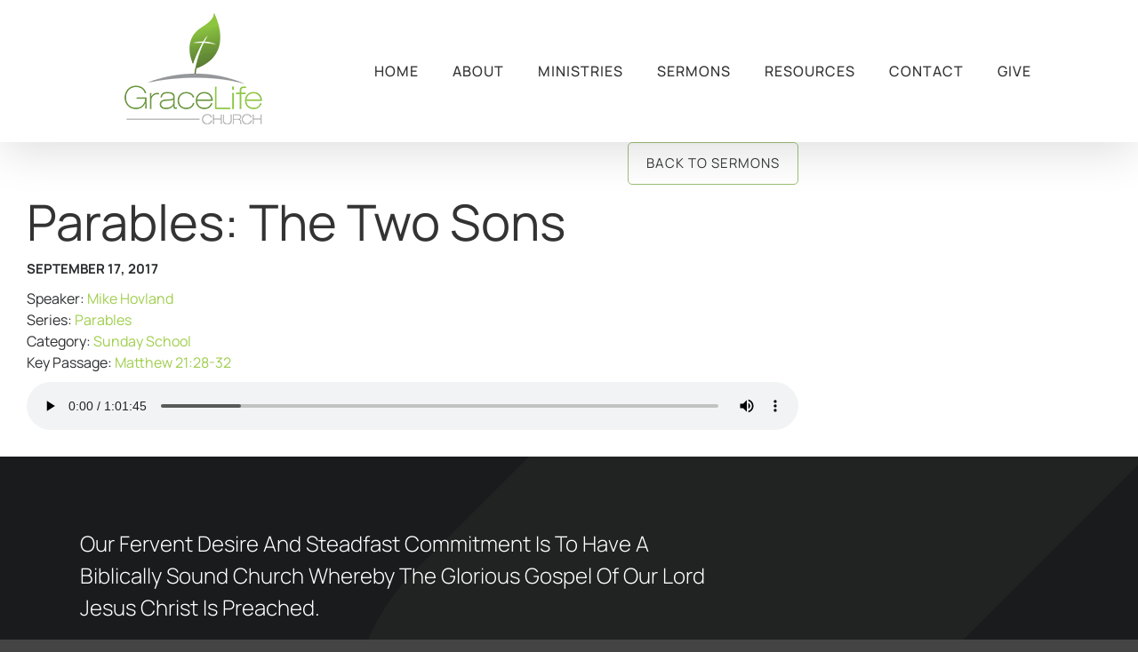

--- FILE ---
content_type: text/css
request_url: https://gracelife.ca/wp-content/themes/instantedit-pro/style.css?ver=6.9
body_size: 1678
content:
/*
Theme Name:     InstantEdit Pro
Description:    
Author:         admin
Template:       Avada

(optional values you can add: Theme URI, Author URI, Version, License, License URI, Tags, Text Domain)
*/



/* 
b3b2b2 -> 9cc277 (green)
7996a3 -> 9cc277
9f8d65 -> 363839

*/

.sermon-index .media-top .sermon-podcast-button:hover, 
.sermon-back-button:hover, 
.sermon-listen-button:hover,
.sermon-year-button:hover {
    color: #fff;
    background-color: #9cc277;
}
.sermon-index .media-top .sermon-podcast-button,
.sermon-back-button, 
.sermon-listen-button,
.sermon-year-button {
    color: #363839;
    background-color: #fff;
    border: 1px solid #9cc277;
}
.sermon-index .media-top .sermon-podcast-button,
.sermon-back-button {
    text-transform: uppercase;
}
.sermon-index .media-top .sermon-podcast-button,
.sermon-back-button,
.sermon-listen-button,
.sermon-year-button {
    -webkit-touch-callout: none;
    -webkit-user-select: none;
    -moz-user-select: none;
    -ms-user-select: none;
    -o-user-select: none;
    user-select: none;
    -webkit-appearance: none;
    display: inline-block;
    text-decoration: none;
    cursor: pointer;
    font-weight: 400;
    -webkit-transition: all,0.1s,linear;
    transition: all,0.1s,linear;
    letter-spacing: 1px;
    font-size: 15px;
    padding: 12px 20px;
    border-radius: 5px;
}

.sermon-index .media-top .sermon-podcast-button,
.sermon-back-button,
.sermon-listen-button {
    float: right;
}

.sermon-index .media-top .tabset.primary-tabs {
    float: left;
    margin-bottom: 0;
}

.media .tabset {
    border: 2px solid #9cc277;
	padding: 0px;
}

.media .tabset {
    list-style-type: none;
    float: right;
	border-radius: 5px;
}

.media .secondary-tabs { 
    float: right;
}

/*
.sermon-index .media-top .tabset.primary-tabs .tab {
    width: 190px;
}
*/
.media .tabset li {
    display: inline;
    float: left;
}

/*
.sermon-index .media-top .tabset.primary-tabs .tab span {
    text-align: center;
    width: 150px;
}
.media .tabset li:first-child span {
    border-radius: 2px 0 0 2px;
}
.media .tabset.sort-tabs {
    border: 0;
}
.media .tabset.primary-tabs, .media .tabset.sort-tabs, .media .filter-by-info {
    margin-top: 50px;
}
*/
.media .tabset li span {
    -webkit-transition: all 0.1s linear;
    transition: all 0.1s linear;
    font-weight: 400;
    -webkit-touch-callout: none;
    -webkit-user-select: none;
    -moz-user-select: none;
    -ms-user-select: none;
    -o-user-select: none;
    user-select: none;
    -webkit-appearance: none;
    display: inline-block;
    text-decoration: none;
    cursor: pointer;
    font-size: 16px;
    padding: 15px 20px;
    padding-top: 15px;
    padding-right: 20px;
    padding-bottom: 15px;
    padding-left: 20px;
    display: inline-block;
}
.media .filter-by-info {
    margin-top: 33px;
    vertical-align: middle;
    float: left;
    margin-right: 13px;
}
.media .tabset span.current {
    color: #fff;
    background-color: #9cc277;
}
.media .tabset span.current:hover{
    background-color: #9cc277;
}
.media .tabset span:hover {
    background-color: #f2f2f2;
}

.media .tabset.sort-tabs span {
    border: 0;
    border-top-color: initial;
    border-top-style: initial;
    border-top-width: 0px;
    border-right-color: initial;
    border-right-style: initial;
    border-right-width: 0px;
    border-bottom-color: rgb(194, 194, 194);
    border-bottom-style: solid;
    border-bottom-width: 1px;
    border-left-color: initial;
    border-left-style: initial;
    border-left-width: 0px;
    border-image-source: initial;
    border-image-slice: initial;
    border-image-width: initial;
    border-image-outset: initial;
    border-image-repeat: initial;
    color: #fff;
    background-color: #d1d1d1;
    border-bottom: 1px solid #c2c2c2;
    border-bottom-width: 1px;
    border-bottom-style: solid;
    border-bottom-color: rgb(194, 194, 194);
}

.media .tabset.sort-tabs {
    border: 0;
}

.media .tabset.sort-tabs span:hover {
    background-color: #c2c2c2;
}
.media .tabset.sort-tabs li:last-child span {
    border-radius: 0 5px 5px 0;
    border-top-left-radius: 0px;
    border-top-right-radius: 5px;
    border-bottom-right-radius: 5px;
    border-bottom-left-radius: 0px;
    margin-right: 0;
}
.media .tabset.sort-tabs li:first-child span {
    border-radius: 5px 0 0 5px;
    border-top-left-radius: 5px;
    border-top-right-radius: 0px;
    border-bottom-right-radius: 0px;
    border-bottom-left-radius: 5px;
}
.media .tabset.sort-tabs span {
    padding: 17px 20px;
    margin-right: 1px;
}

.media .tabset.sort-tabs span.current {
    background-color: #9cc277;
    border-bottom: 1px solid #60774a;
}

.mobile-filter-div {
	display: none;
}

@media (max-width: 1023px) {
	.mobile-filter-div {
		display: inline-block;
		margin-top: 45px;
		float: right;
	}
	.secondary-tabs {
		display: none;
	}
}

/* views */
.sermon-index-view {
    display: none;
}
.sermon-index-view.current {
    display: block;
}

.sermon-listing-detail:after {
    content: "|";
    padding: 0 4px 0 6px;
}
.sermon-listing-detail:last-child:after {
    content: "";
    padding: 0;
}

.sermon-listing-all {
    border-top: 1px solid #d9d9d9;
	margin-top: 10px;
}

.sermon-listing { 
    border-bottom: 1px solid #d9d9d9;
    padding: 25px 0 20px 0;
}
.sermon-post { width: 85%; float: left; }
.sermon-listen { width: 15%; float: right; }

@media (max-width: 767px) {
	.sermon-post { width: 75%; float: left; }
	.sermon-listen { width: 25%; float: right; }
	.sermon-title h2 { line-height: 30px !important; }
}
.sermon-date { font-size: 15px; font-weight: bold; text-transform: uppercase; padding-bottom: 10px;}
.sermon-title h2 a { font-weight: bold; font-size: 20px; }
.sermon-title h2 { margin: 0; margin-bottom: 10px !important; }
.sermon-meta { font-size: 13px; }
.sermon-meta a { text-decoration: underline; }

.sermon-index .post { margin: 0 !important; }

.sermon-index h1 { color: #8dc159; font-weight: normal; margin: 20px 0px 10px; font-size: 40px; line-height: 43px; }

.filter-content h4, .filter-testament h4, .filter-year h4 {
    color: #fff;
    background: #9cc277;
    text-transform: uppercase;
    text-align: center;
    letter-spacing: 2px;
    font-weight: 400;
    font-size: 17px;
    margin-bottom: 20px;
    line-height: 35px;
    height: 35px;
    border-radius: 4px;
}

.filter-content ul, .filter-testament ul, .filter-year ul {
    list-style-type: none;
}
.filter-content ul li {
    font-size: 17px;
    margin-bottom: 12px;
    padding-right: 1%;
    font-weight: normal;
    width: 24%;
    float: left;
}

.filter-content li, .filter-testament li, .filter-year li {
    color: #cccccc;
}

.filter-testament ul li,
.filter-year ul li {
    font-size: 17px;
    margin-bottom: 12px;
    padding-right: 1%;
    font-weight: normal;
}

@media (max-width: 1023px) {
	.filter-content ul li {
		width: 31%;
		padding-right: 2%;
	}
}
@media (max-width: 767px) {
	.filter-content ul li {
		width: 45%;
		padding-right: 5%;
		font-size: 16px;
	}
}

.filter-content ul li span,
.filter-testament ul li span,
.filter-year ul li span {
    vertical-align: middle;
    margin-left: 10px;
    padding: 2px 7px;
    font-size: 11px;
    position: relative;
    top: -1px;
    border-radius: 3px;
    color: #fff;
    background-color: #d4d4d4;
}

.filter-testament.old-testament,
.filter-year {
    padding-right: 2%;
}

.filter-testament.testament,
.filter-year {
    font-weight: 400;
    float: left;
    width: 49%;
}

.filter-testament.testament ul {
    -webkit-column-count: 2;
    -ms-column-count: 2;
    -o-column-count: 2;
    column-count: 2;
    -webkit-column-gap: 0;
    -ms-column-gap: 0;
    -o-column-gap: 0;
    column-gap: 0;
}

@media (max-width: 1023px) {
	.filter-testament.testament,
	.filter-year {
		width: 100%;
	}
}
.filter-year ul {
    -webkit-column-count: 3;
    -ms-column-count: 3;
    -o-column-count: 3;
    column-count: 3;
    -webkit-column-gap: 0;
    -ms-column-gap: 0;
    -o-column-gap: 0;
    column-gap: 0;
}

body.single .sermon-image { max-width: 600px; }
body.single .sermon-image .flexslider { margin: 0 0 20px; }
body.single .sermon-audio-player { margin-top: 10px; }


.rhcalendar.not-widget.rhc_holder { margin-top :0px !important; }
